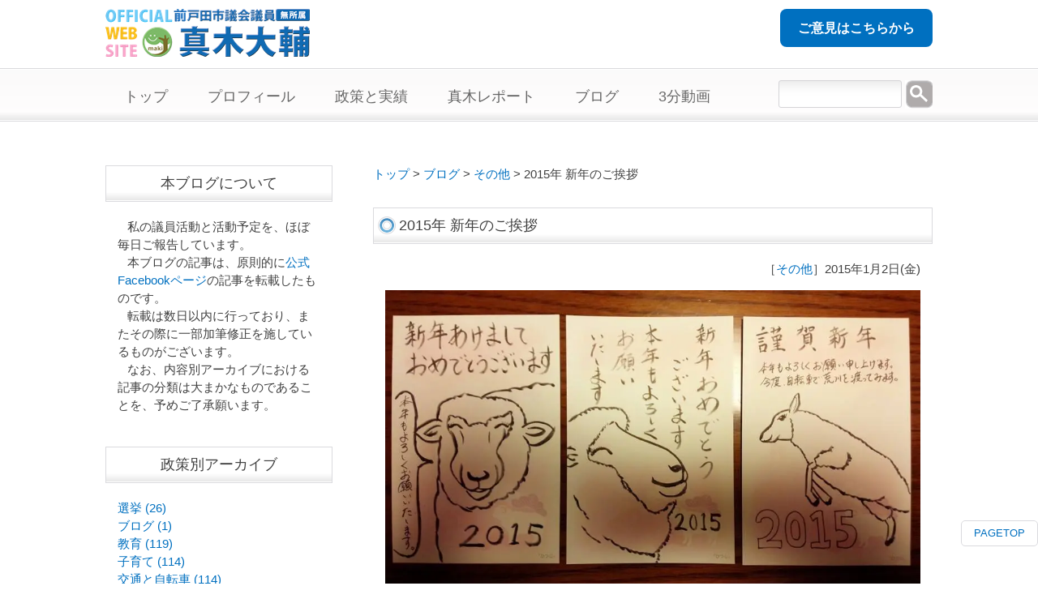

--- FILE ---
content_type: text/html; charset=UTF-8
request_url: https://makidaisuke.jp/blog/%E3%81%9D%E3%81%AE%E4%BB%96/2015%E5%B9%B4-%E6%96%B0%E5%B9%B4%E3%81%AE%E3%81%94%E6%8C%A8%E6%8B%B6/
body_size: 14100
content:
<!DOCTYPE html>
<html dir="ltr" lang="ja" prefix="og: https://ogp.me/ns#">
<head>
<meta charset="UTF-8">
<meta name="viewport" content="width=device-width, user-scalable=yes, maximum-scale=1.0, minimum-scale=1.0">


		<!-- All in One SEO 4.9.3 - aioseo.com -->
		<title>2015年 新年のご挨拶 | 【真木大輔】戸田市議会議員</title>
	<meta name="description" content="新年おめでとうございます。 先ほど引いたおみくじは「中吉」でした。 なかなか良いことが書いてあり" />
	<meta name="robots" content="max-image-preview:large" />
	<meta name="author" content="真木大輔"/>
	<link rel="canonical" href="https://makidaisuke.jp/blog/%e3%81%9d%e3%81%ae%e4%bb%96/2015%e5%b9%b4-%e6%96%b0%e5%b9%b4%e3%81%ae%e3%81%94%e6%8c%a8%e6%8b%b6/" />
	<meta name="generator" content="All in One SEO (AIOSEO) 4.9.3" />
		<meta property="og:locale" content="ja_JP" />
		<meta property="og:site_name" content="真木大輔（元戸田市議会議員）公式サイト |" />
		<meta property="og:type" content="article" />
		<meta property="og:title" content="2015年 新年のご挨拶 | 【真木大輔】戸田市議会議員" />
		<meta property="og:description" content="新年おめでとうございます。 先ほど引いたおみくじは「中吉」でした。 なかなか良いことが書いてあり" />
		<meta property="og:url" content="https://makidaisuke.jp/blog/%e3%81%9d%e3%81%ae%e4%bb%96/2015%e5%b9%b4-%e6%96%b0%e5%b9%b4%e3%81%ae%e3%81%94%e6%8c%a8%e6%8b%b6/" />
		<meta property="article:published_time" content="2015-01-02T12:28:15+00:00" />
		<meta property="article:modified_time" content="2015-05-16T17:32:32+00:00" />
		<meta name="twitter:card" content="summary" />
		<meta name="twitter:title" content="2015年 新年のご挨拶 | 【真木大輔】戸田市議会議員" />
		<meta name="twitter:description" content="新年おめでとうございます。 先ほど引いたおみくじは「中吉」でした。 なかなか良いことが書いてあり" />
		<script type="application/ld+json" class="aioseo-schema">
			{"@context":"https:\/\/schema.org","@graph":[{"@type":"Article","@id":"https:\/\/makidaisuke.jp\/blog\/%e3%81%9d%e3%81%ae%e4%bb%96\/2015%e5%b9%b4-%e6%96%b0%e5%b9%b4%e3%81%ae%e3%81%94%e6%8c%a8%e6%8b%b6\/#article","name":"2015\u5e74 \u65b0\u5e74\u306e\u3054\u6328\u62f6 | \u3010\u771f\u6728\u5927\u8f14\u3011\u6238\u7530\u5e02\u8b70\u4f1a\u8b70\u54e1","headline":"2015\u5e74 \u65b0\u5e74\u306e\u3054\u6328\u62f6","author":{"@id":"https:\/\/makidaisuke.jp\/author\/makidai\/#author"},"publisher":{"@id":"https:\/\/makidaisuke.jp\/#organization"},"image":{"@type":"ImageObject","url":"https:\/\/i0.wp.com\/makidaisuke.jp\/images\/10885299_911396588879434_8163068320822794033_n.jpg?fit=960%2C540&ssl=1","width":960,"height":540},"datePublished":"2015-01-02T12:28:15+00:00","dateModified":"2015-05-16T17:32:32+00:00","inLanguage":"ja","mainEntityOfPage":{"@id":"https:\/\/makidaisuke.jp\/blog\/%e3%81%9d%e3%81%ae%e4%bb%96\/2015%e5%b9%b4-%e6%96%b0%e5%b9%b4%e3%81%ae%e3%81%94%e6%8c%a8%e6%8b%b6\/#webpage"},"isPartOf":{"@id":"https:\/\/makidaisuke.jp\/blog\/%e3%81%9d%e3%81%ae%e4%bb%96\/2015%e5%b9%b4-%e6%96%b0%e5%b9%b4%e3%81%ae%e3%81%94%e6%8c%a8%e6%8b%b6\/#webpage"},"articleSection":"\u305d\u306e\u4ed6"},{"@type":"BreadcrumbList","@id":"https:\/\/makidaisuke.jp\/blog\/%e3%81%9d%e3%81%ae%e4%bb%96\/2015%e5%b9%b4-%e6%96%b0%e5%b9%b4%e3%81%ae%e3%81%94%e6%8c%a8%e6%8b%b6\/#breadcrumblist","itemListElement":[{"@type":"ListItem","@id":"https:\/\/makidaisuke.jp#listItem","position":1,"name":"\u30db\u30fc\u30e0","item":"https:\/\/makidaisuke.jp","nextItem":{"@type":"ListItem","@id":"https:\/\/makidaisuke.jp\/category\/blog\/#listItem","name":"\u30d6\u30ed\u30b0"}},{"@type":"ListItem","@id":"https:\/\/makidaisuke.jp\/category\/blog\/#listItem","position":2,"name":"\u30d6\u30ed\u30b0","item":"https:\/\/makidaisuke.jp\/category\/blog\/","nextItem":{"@type":"ListItem","@id":"https:\/\/makidaisuke.jp\/category\/blog\/%e3%81%9d%e3%81%ae%e4%bb%96\/#listItem","name":"\u305d\u306e\u4ed6"},"previousItem":{"@type":"ListItem","@id":"https:\/\/makidaisuke.jp#listItem","name":"\u30db\u30fc\u30e0"}},{"@type":"ListItem","@id":"https:\/\/makidaisuke.jp\/category\/blog\/%e3%81%9d%e3%81%ae%e4%bb%96\/#listItem","position":3,"name":"\u305d\u306e\u4ed6","item":"https:\/\/makidaisuke.jp\/category\/blog\/%e3%81%9d%e3%81%ae%e4%bb%96\/","nextItem":{"@type":"ListItem","@id":"https:\/\/makidaisuke.jp\/blog\/%e3%81%9d%e3%81%ae%e4%bb%96\/2015%e5%b9%b4-%e6%96%b0%e5%b9%b4%e3%81%ae%e3%81%94%e6%8c%a8%e6%8b%b6\/#listItem","name":"2015\u5e74 \u65b0\u5e74\u306e\u3054\u6328\u62f6"},"previousItem":{"@type":"ListItem","@id":"https:\/\/makidaisuke.jp\/category\/blog\/#listItem","name":"\u30d6\u30ed\u30b0"}},{"@type":"ListItem","@id":"https:\/\/makidaisuke.jp\/blog\/%e3%81%9d%e3%81%ae%e4%bb%96\/2015%e5%b9%b4-%e6%96%b0%e5%b9%b4%e3%81%ae%e3%81%94%e6%8c%a8%e6%8b%b6\/#listItem","position":4,"name":"2015\u5e74 \u65b0\u5e74\u306e\u3054\u6328\u62f6","previousItem":{"@type":"ListItem","@id":"https:\/\/makidaisuke.jp\/category\/blog\/%e3%81%9d%e3%81%ae%e4%bb%96\/#listItem","name":"\u305d\u306e\u4ed6"}}]},{"@type":"Organization","@id":"https:\/\/makidaisuke.jp\/#organization","name":"\u771f\u6728\u5927\u8f14\uff08\u5143\u6238\u7530\u5e02\u8b70\u4f1a\u8b70\u54e1\uff09\u516c\u5f0f\u30b5\u30a4\u30c8","url":"https:\/\/makidaisuke.jp\/"},{"@type":"Person","@id":"https:\/\/makidaisuke.jp\/author\/makidai\/#author","url":"https:\/\/makidaisuke.jp\/author\/makidai\/","name":"\u771f\u6728\u5927\u8f14","image":{"@type":"ImageObject","@id":"https:\/\/makidaisuke.jp\/blog\/%e3%81%9d%e3%81%ae%e4%bb%96\/2015%e5%b9%b4-%e6%96%b0%e5%b9%b4%e3%81%ae%e3%81%94%e6%8c%a8%e6%8b%b6\/#authorImage","url":"https:\/\/secure.gravatar.com\/avatar\/a85ab0c4f0f4c04f27c6634acdf54236?s=96&d=mm&r=g","width":96,"height":96,"caption":"\u771f\u6728\u5927\u8f14"}},{"@type":"WebPage","@id":"https:\/\/makidaisuke.jp\/blog\/%e3%81%9d%e3%81%ae%e4%bb%96\/2015%e5%b9%b4-%e6%96%b0%e5%b9%b4%e3%81%ae%e3%81%94%e6%8c%a8%e6%8b%b6\/#webpage","url":"https:\/\/makidaisuke.jp\/blog\/%e3%81%9d%e3%81%ae%e4%bb%96\/2015%e5%b9%b4-%e6%96%b0%e5%b9%b4%e3%81%ae%e3%81%94%e6%8c%a8%e6%8b%b6\/","name":"2015\u5e74 \u65b0\u5e74\u306e\u3054\u6328\u62f6 | \u3010\u771f\u6728\u5927\u8f14\u3011\u6238\u7530\u5e02\u8b70\u4f1a\u8b70\u54e1","description":"\u65b0\u5e74\u304a\u3081\u3067\u3068\u3046\u3054\u3056\u3044\u307e\u3059\u3002 \u5148\u307b\u3069\u5f15\u3044\u305f\u304a\u307f\u304f\u3058\u306f\u300c\u4e2d\u5409\u300d\u3067\u3057\u305f\u3002 \u306a\u304b\u306a\u304b\u826f\u3044\u3053\u3068\u304c\u66f8\u3044\u3066\u3042\u308a","inLanguage":"ja","isPartOf":{"@id":"https:\/\/makidaisuke.jp\/#website"},"breadcrumb":{"@id":"https:\/\/makidaisuke.jp\/blog\/%e3%81%9d%e3%81%ae%e4%bb%96\/2015%e5%b9%b4-%e6%96%b0%e5%b9%b4%e3%81%ae%e3%81%94%e6%8c%a8%e6%8b%b6\/#breadcrumblist"},"author":{"@id":"https:\/\/makidaisuke.jp\/author\/makidai\/#author"},"creator":{"@id":"https:\/\/makidaisuke.jp\/author\/makidai\/#author"},"image":{"@type":"ImageObject","url":"https:\/\/i0.wp.com\/makidaisuke.jp\/images\/10885299_911396588879434_8163068320822794033_n.jpg?fit=960%2C540&ssl=1","@id":"https:\/\/makidaisuke.jp\/blog\/%e3%81%9d%e3%81%ae%e4%bb%96\/2015%e5%b9%b4-%e6%96%b0%e5%b9%b4%e3%81%ae%e3%81%94%e6%8c%a8%e6%8b%b6\/#mainImage","width":960,"height":540},"primaryImageOfPage":{"@id":"https:\/\/makidaisuke.jp\/blog\/%e3%81%9d%e3%81%ae%e4%bb%96\/2015%e5%b9%b4-%e6%96%b0%e5%b9%b4%e3%81%ae%e3%81%94%e6%8c%a8%e6%8b%b6\/#mainImage"},"datePublished":"2015-01-02T12:28:15+00:00","dateModified":"2015-05-16T17:32:32+00:00"},{"@type":"WebSite","@id":"https:\/\/makidaisuke.jp\/#website","url":"https:\/\/makidaisuke.jp\/","name":"\u771f\u6728\u5927\u8f14\uff08\u5143\u6238\u7530\u5e02\u8b70\u4f1a\u8b70\u54e1\uff09\u516c\u5f0f\u30b5\u30a4\u30c8","inLanguage":"ja","publisher":{"@id":"https:\/\/makidaisuke.jp\/#organization"}}]}
		</script>
		<!-- All in One SEO -->

<link rel='dns-prefetch' href='//secure.gravatar.com' />
<link rel='dns-prefetch' href='//stats.wp.com' />
<link rel='dns-prefetch' href='//vjs.zencdn.net' />
<link rel='dns-prefetch' href='//v0.wordpress.com' />
<link rel='dns-prefetch' href='//i0.wp.com' />
<link rel="alternate" type="application/rss+xml" title="真木大輔（元戸田市議会議員）公式サイト &raquo; 2015年 新年のご挨拶 のコメントのフィード" href="https://makidaisuke.jp/blog/%e3%81%9d%e3%81%ae%e4%bb%96/2015%e5%b9%b4-%e6%96%b0%e5%b9%b4%e3%81%ae%e3%81%94%e6%8c%a8%e6%8b%b6/feed/" />
		<!-- This site uses the Google Analytics by ExactMetrics plugin v8.9.0 - Using Analytics tracking - https://www.exactmetrics.com/ -->
		<!-- Note: ExactMetrics is not currently configured on this site. The site owner needs to authenticate with Google Analytics in the ExactMetrics settings panel. -->
					<!-- No tracking code set -->
				<!-- / Google Analytics by ExactMetrics -->
		<script type="text/javascript">
window._wpemojiSettings = {"baseUrl":"https:\/\/s.w.org\/images\/core\/emoji\/14.0.0\/72x72\/","ext":".png","svgUrl":"https:\/\/s.w.org\/images\/core\/emoji\/14.0.0\/svg\/","svgExt":".svg","source":{"concatemoji":"https:\/\/makidaisuke.jp\/wp-includes\/js\/wp-emoji-release.min.js?ver=6.1.9"}};
/*! This file is auto-generated */
!function(e,a,t){var n,r,o,i=a.createElement("canvas"),p=i.getContext&&i.getContext("2d");function s(e,t){var a=String.fromCharCode,e=(p.clearRect(0,0,i.width,i.height),p.fillText(a.apply(this,e),0,0),i.toDataURL());return p.clearRect(0,0,i.width,i.height),p.fillText(a.apply(this,t),0,0),e===i.toDataURL()}function c(e){var t=a.createElement("script");t.src=e,t.defer=t.type="text/javascript",a.getElementsByTagName("head")[0].appendChild(t)}for(o=Array("flag","emoji"),t.supports={everything:!0,everythingExceptFlag:!0},r=0;r<o.length;r++)t.supports[o[r]]=function(e){if(p&&p.fillText)switch(p.textBaseline="top",p.font="600 32px Arial",e){case"flag":return s([127987,65039,8205,9895,65039],[127987,65039,8203,9895,65039])?!1:!s([55356,56826,55356,56819],[55356,56826,8203,55356,56819])&&!s([55356,57332,56128,56423,56128,56418,56128,56421,56128,56430,56128,56423,56128,56447],[55356,57332,8203,56128,56423,8203,56128,56418,8203,56128,56421,8203,56128,56430,8203,56128,56423,8203,56128,56447]);case"emoji":return!s([129777,127995,8205,129778,127999],[129777,127995,8203,129778,127999])}return!1}(o[r]),t.supports.everything=t.supports.everything&&t.supports[o[r]],"flag"!==o[r]&&(t.supports.everythingExceptFlag=t.supports.everythingExceptFlag&&t.supports[o[r]]);t.supports.everythingExceptFlag=t.supports.everythingExceptFlag&&!t.supports.flag,t.DOMReady=!1,t.readyCallback=function(){t.DOMReady=!0},t.supports.everything||(n=function(){t.readyCallback()},a.addEventListener?(a.addEventListener("DOMContentLoaded",n,!1),e.addEventListener("load",n,!1)):(e.attachEvent("onload",n),a.attachEvent("onreadystatechange",function(){"complete"===a.readyState&&t.readyCallback()})),(e=t.source||{}).concatemoji?c(e.concatemoji):e.wpemoji&&e.twemoji&&(c(e.twemoji),c(e.wpemoji)))}(window,document,window._wpemojiSettings);
</script>
<style type="text/css">
img.wp-smiley,
img.emoji {
	display: inline !important;
	border: none !important;
	box-shadow: none !important;
	height: 1em !important;
	width: 1em !important;
	margin: 0 0.07em !important;
	vertical-align: -0.1em !important;
	background: none !important;
	padding: 0 !important;
}
</style>
		<style type="text/css">
	.wp-pagenavi{margin-left:auto !important; margin-right:auto; !important}
	</style>
  <link rel='stylesheet' id='wp-block-library-css' href='https://makidaisuke.jp/wp-includes/css/dist/block-library/style.min.css?ver=6.1.9' type='text/css' media='all' />
<style id='wp-block-library-inline-css' type='text/css'>
.has-text-align-justify{text-align:justify;}
</style>
<link rel='stylesheet' id='aioseo/css/src/vue/standalone/blocks/table-of-contents/global.scss-css' href='https://makidaisuke.jp/wp-content/plugins/all-in-one-seo-pack/dist/Lite/assets/css/table-of-contents/global.e90f6d47.css?ver=4.9.3' type='text/css' media='all' />
<link rel='stylesheet' id='jetpack-videopress-video-block-view-css' href='https://makidaisuke.jp/wp-content/plugins/jetpack/jetpack_vendor/automattic/jetpack-videopress/build/block-editor/blocks/video/view.css?minify=false&#038;ver=34ae973733627b74a14e' type='text/css' media='all' />
<link rel='stylesheet' id='mediaelement-css' href='https://makidaisuke.jp/wp-includes/js/mediaelement/mediaelementplayer-legacy.min.css?ver=4.2.17' type='text/css' media='all' />
<link rel='stylesheet' id='wp-mediaelement-css' href='https://makidaisuke.jp/wp-includes/js/mediaelement/wp-mediaelement.min.css?ver=6.1.9' type='text/css' media='all' />
<link rel='stylesheet' id='classic-theme-styles-css' href='https://makidaisuke.jp/wp-includes/css/classic-themes.min.css?ver=1' type='text/css' media='all' />
<style id='global-styles-inline-css' type='text/css'>
body{--wp--preset--color--black: #000000;--wp--preset--color--cyan-bluish-gray: #abb8c3;--wp--preset--color--white: #ffffff;--wp--preset--color--pale-pink: #f78da7;--wp--preset--color--vivid-red: #cf2e2e;--wp--preset--color--luminous-vivid-orange: #ff6900;--wp--preset--color--luminous-vivid-amber: #fcb900;--wp--preset--color--light-green-cyan: #7bdcb5;--wp--preset--color--vivid-green-cyan: #00d084;--wp--preset--color--pale-cyan-blue: #8ed1fc;--wp--preset--color--vivid-cyan-blue: #0693e3;--wp--preset--color--vivid-purple: #9b51e0;--wp--preset--gradient--vivid-cyan-blue-to-vivid-purple: linear-gradient(135deg,rgba(6,147,227,1) 0%,rgb(155,81,224) 100%);--wp--preset--gradient--light-green-cyan-to-vivid-green-cyan: linear-gradient(135deg,rgb(122,220,180) 0%,rgb(0,208,130) 100%);--wp--preset--gradient--luminous-vivid-amber-to-luminous-vivid-orange: linear-gradient(135deg,rgba(252,185,0,1) 0%,rgba(255,105,0,1) 100%);--wp--preset--gradient--luminous-vivid-orange-to-vivid-red: linear-gradient(135deg,rgba(255,105,0,1) 0%,rgb(207,46,46) 100%);--wp--preset--gradient--very-light-gray-to-cyan-bluish-gray: linear-gradient(135deg,rgb(238,238,238) 0%,rgb(169,184,195) 100%);--wp--preset--gradient--cool-to-warm-spectrum: linear-gradient(135deg,rgb(74,234,220) 0%,rgb(151,120,209) 20%,rgb(207,42,186) 40%,rgb(238,44,130) 60%,rgb(251,105,98) 80%,rgb(254,248,76) 100%);--wp--preset--gradient--blush-light-purple: linear-gradient(135deg,rgb(255,206,236) 0%,rgb(152,150,240) 100%);--wp--preset--gradient--blush-bordeaux: linear-gradient(135deg,rgb(254,205,165) 0%,rgb(254,45,45) 50%,rgb(107,0,62) 100%);--wp--preset--gradient--luminous-dusk: linear-gradient(135deg,rgb(255,203,112) 0%,rgb(199,81,192) 50%,rgb(65,88,208) 100%);--wp--preset--gradient--pale-ocean: linear-gradient(135deg,rgb(255,245,203) 0%,rgb(182,227,212) 50%,rgb(51,167,181) 100%);--wp--preset--gradient--electric-grass: linear-gradient(135deg,rgb(202,248,128) 0%,rgb(113,206,126) 100%);--wp--preset--gradient--midnight: linear-gradient(135deg,rgb(2,3,129) 0%,rgb(40,116,252) 100%);--wp--preset--duotone--dark-grayscale: url('#wp-duotone-dark-grayscale');--wp--preset--duotone--grayscale: url('#wp-duotone-grayscale');--wp--preset--duotone--purple-yellow: url('#wp-duotone-purple-yellow');--wp--preset--duotone--blue-red: url('#wp-duotone-blue-red');--wp--preset--duotone--midnight: url('#wp-duotone-midnight');--wp--preset--duotone--magenta-yellow: url('#wp-duotone-magenta-yellow');--wp--preset--duotone--purple-green: url('#wp-duotone-purple-green');--wp--preset--duotone--blue-orange: url('#wp-duotone-blue-orange');--wp--preset--font-size--small: 13px;--wp--preset--font-size--medium: 20px;--wp--preset--font-size--large: 36px;--wp--preset--font-size--x-large: 42px;--wp--preset--spacing--20: 0.44rem;--wp--preset--spacing--30: 0.67rem;--wp--preset--spacing--40: 1rem;--wp--preset--spacing--50: 1.5rem;--wp--preset--spacing--60: 2.25rem;--wp--preset--spacing--70: 3.38rem;--wp--preset--spacing--80: 5.06rem;}:where(.is-layout-flex){gap: 0.5em;}body .is-layout-flow > .alignleft{float: left;margin-inline-start: 0;margin-inline-end: 2em;}body .is-layout-flow > .alignright{float: right;margin-inline-start: 2em;margin-inline-end: 0;}body .is-layout-flow > .aligncenter{margin-left: auto !important;margin-right: auto !important;}body .is-layout-constrained > .alignleft{float: left;margin-inline-start: 0;margin-inline-end: 2em;}body .is-layout-constrained > .alignright{float: right;margin-inline-start: 2em;margin-inline-end: 0;}body .is-layout-constrained > .aligncenter{margin-left: auto !important;margin-right: auto !important;}body .is-layout-constrained > :where(:not(.alignleft):not(.alignright):not(.alignfull)){max-width: var(--wp--style--global--content-size);margin-left: auto !important;margin-right: auto !important;}body .is-layout-constrained > .alignwide{max-width: var(--wp--style--global--wide-size);}body .is-layout-flex{display: flex;}body .is-layout-flex{flex-wrap: wrap;align-items: center;}body .is-layout-flex > *{margin: 0;}:where(.wp-block-columns.is-layout-flex){gap: 2em;}.has-black-color{color: var(--wp--preset--color--black) !important;}.has-cyan-bluish-gray-color{color: var(--wp--preset--color--cyan-bluish-gray) !important;}.has-white-color{color: var(--wp--preset--color--white) !important;}.has-pale-pink-color{color: var(--wp--preset--color--pale-pink) !important;}.has-vivid-red-color{color: var(--wp--preset--color--vivid-red) !important;}.has-luminous-vivid-orange-color{color: var(--wp--preset--color--luminous-vivid-orange) !important;}.has-luminous-vivid-amber-color{color: var(--wp--preset--color--luminous-vivid-amber) !important;}.has-light-green-cyan-color{color: var(--wp--preset--color--light-green-cyan) !important;}.has-vivid-green-cyan-color{color: var(--wp--preset--color--vivid-green-cyan) !important;}.has-pale-cyan-blue-color{color: var(--wp--preset--color--pale-cyan-blue) !important;}.has-vivid-cyan-blue-color{color: var(--wp--preset--color--vivid-cyan-blue) !important;}.has-vivid-purple-color{color: var(--wp--preset--color--vivid-purple) !important;}.has-black-background-color{background-color: var(--wp--preset--color--black) !important;}.has-cyan-bluish-gray-background-color{background-color: var(--wp--preset--color--cyan-bluish-gray) !important;}.has-white-background-color{background-color: var(--wp--preset--color--white) !important;}.has-pale-pink-background-color{background-color: var(--wp--preset--color--pale-pink) !important;}.has-vivid-red-background-color{background-color: var(--wp--preset--color--vivid-red) !important;}.has-luminous-vivid-orange-background-color{background-color: var(--wp--preset--color--luminous-vivid-orange) !important;}.has-luminous-vivid-amber-background-color{background-color: var(--wp--preset--color--luminous-vivid-amber) !important;}.has-light-green-cyan-background-color{background-color: var(--wp--preset--color--light-green-cyan) !important;}.has-vivid-green-cyan-background-color{background-color: var(--wp--preset--color--vivid-green-cyan) !important;}.has-pale-cyan-blue-background-color{background-color: var(--wp--preset--color--pale-cyan-blue) !important;}.has-vivid-cyan-blue-background-color{background-color: var(--wp--preset--color--vivid-cyan-blue) !important;}.has-vivid-purple-background-color{background-color: var(--wp--preset--color--vivid-purple) !important;}.has-black-border-color{border-color: var(--wp--preset--color--black) !important;}.has-cyan-bluish-gray-border-color{border-color: var(--wp--preset--color--cyan-bluish-gray) !important;}.has-white-border-color{border-color: var(--wp--preset--color--white) !important;}.has-pale-pink-border-color{border-color: var(--wp--preset--color--pale-pink) !important;}.has-vivid-red-border-color{border-color: var(--wp--preset--color--vivid-red) !important;}.has-luminous-vivid-orange-border-color{border-color: var(--wp--preset--color--luminous-vivid-orange) !important;}.has-luminous-vivid-amber-border-color{border-color: var(--wp--preset--color--luminous-vivid-amber) !important;}.has-light-green-cyan-border-color{border-color: var(--wp--preset--color--light-green-cyan) !important;}.has-vivid-green-cyan-border-color{border-color: var(--wp--preset--color--vivid-green-cyan) !important;}.has-pale-cyan-blue-border-color{border-color: var(--wp--preset--color--pale-cyan-blue) !important;}.has-vivid-cyan-blue-border-color{border-color: var(--wp--preset--color--vivid-cyan-blue) !important;}.has-vivid-purple-border-color{border-color: var(--wp--preset--color--vivid-purple) !important;}.has-vivid-cyan-blue-to-vivid-purple-gradient-background{background: var(--wp--preset--gradient--vivid-cyan-blue-to-vivid-purple) !important;}.has-light-green-cyan-to-vivid-green-cyan-gradient-background{background: var(--wp--preset--gradient--light-green-cyan-to-vivid-green-cyan) !important;}.has-luminous-vivid-amber-to-luminous-vivid-orange-gradient-background{background: var(--wp--preset--gradient--luminous-vivid-amber-to-luminous-vivid-orange) !important;}.has-luminous-vivid-orange-to-vivid-red-gradient-background{background: var(--wp--preset--gradient--luminous-vivid-orange-to-vivid-red) !important;}.has-very-light-gray-to-cyan-bluish-gray-gradient-background{background: var(--wp--preset--gradient--very-light-gray-to-cyan-bluish-gray) !important;}.has-cool-to-warm-spectrum-gradient-background{background: var(--wp--preset--gradient--cool-to-warm-spectrum) !important;}.has-blush-light-purple-gradient-background{background: var(--wp--preset--gradient--blush-light-purple) !important;}.has-blush-bordeaux-gradient-background{background: var(--wp--preset--gradient--blush-bordeaux) !important;}.has-luminous-dusk-gradient-background{background: var(--wp--preset--gradient--luminous-dusk) !important;}.has-pale-ocean-gradient-background{background: var(--wp--preset--gradient--pale-ocean) !important;}.has-electric-grass-gradient-background{background: var(--wp--preset--gradient--electric-grass) !important;}.has-midnight-gradient-background{background: var(--wp--preset--gradient--midnight) !important;}.has-small-font-size{font-size: var(--wp--preset--font-size--small) !important;}.has-medium-font-size{font-size: var(--wp--preset--font-size--medium) !important;}.has-large-font-size{font-size: var(--wp--preset--font-size--large) !important;}.has-x-large-font-size{font-size: var(--wp--preset--font-size--x-large) !important;}
.wp-block-navigation a:where(:not(.wp-element-button)){color: inherit;}
:where(.wp-block-columns.is-layout-flex){gap: 2em;}
.wp-block-pullquote{font-size: 1.5em;line-height: 1.6;}
</style>
<link rel='stylesheet' id='videojs-plugin-css' href='https://makidaisuke.jp/wp-content/plugins/videojs-html5-video-player-for-wordpress/plugin-styles.css?ver=6.1.9' type='text/css' media='all' />
<link rel='stylesheet' id='videojs-css' href='//vjs.zencdn.net/4.5/video-js.css?ver=6.1.9' type='text/css' media='all' />
<link rel='stylesheet' id='dashicons-css' href='https://makidaisuke.jp/wp-includes/css/dashicons.min.css?ver=6.1.9' type='text/css' media='all' />
<link rel='stylesheet' id='thickbox-css' href='https://makidaisuke.jp/wp-includes/js/thickbox/thickbox.css?ver=6.1.9' type='text/css' media='all' />
<link rel='stylesheet' id='formzu_plugin_client-css' href='https://makidaisuke.jp/wp-content/plugins/formzu-wp/css/formzu_plugin_client.css?ver=1762228559' type='text/css' media='all' />
<link rel='stylesheet' id='jetpack_css-css' href='https://makidaisuke.jp/wp-content/plugins/jetpack/css/jetpack.css?ver=12.5.1' type='text/css' media='all' />
<link rel='stylesheet' id='wp-pagenavi-style-css' href='https://makidaisuke.jp/wp-content/plugins/wp-pagenavi-style/css/white_blue.css?ver=1.0' type='text/css' media='all' />
<script type='text/javascript' src='https://makidaisuke.jp/wp-includes/js/tinymce/tinymce.min.js?ver=49110-20201110' id='wp-tinymce-root-js'></script>
<script type='text/javascript' src='https://makidaisuke.jp/wp-includes/js/tinymce/plugins/compat3x/plugin.min.js?ver=49110-20201110' id='wp-tinymce-js'></script>
<script type='text/javascript' src='https://makidaisuke.jp/wp-includes/js/jquery/jquery.min.js?ver=3.6.1' id='jquery-core-js'></script>
<script type='text/javascript' src='https://makidaisuke.jp/wp-includes/js/jquery/jquery-migrate.min.js?ver=3.3.2' id='jquery-migrate-js'></script>
<link rel="https://api.w.org/" href="https://makidaisuke.jp/wp-json/" /><link rel="alternate" type="application/json" href="https://makidaisuke.jp/wp-json/wp/v2/posts/720" /><link rel="EditURI" type="application/rsd+xml" title="RSD" href="https://makidaisuke.jp/xmlrpc.php?rsd" />
<link rel="wlwmanifest" type="application/wlwmanifest+xml" href="https://makidaisuke.jp/wp-includes/wlwmanifest.xml" />
<link rel='shortlink' href='https://wp.me/p7PKAZ-bC' />
<link rel="alternate" type="application/json+oembed" href="https://makidaisuke.jp/wp-json/oembed/1.0/embed?url=https%3A%2F%2Fmakidaisuke.jp%2Fblog%2F%25e3%2581%259d%25e3%2581%25ae%25e4%25bb%2596%2F2015%25e5%25b9%25b4-%25e6%2596%25b0%25e5%25b9%25b4%25e3%2581%25ae%25e3%2581%2594%25e6%258c%25a8%25e6%258b%25b6%2F" />
<link rel="alternate" type="text/xml+oembed" href="https://makidaisuke.jp/wp-json/oembed/1.0/embed?url=https%3A%2F%2Fmakidaisuke.jp%2Fblog%2F%25e3%2581%259d%25e3%2581%25ae%25e4%25bb%2596%2F2015%25e5%25b9%25b4-%25e6%2596%25b0%25e5%25b9%25b4%25e3%2581%25ae%25e3%2581%2594%25e6%258c%25a8%25e6%258b%25b6%2F&#038;format=xml" />
<!-- Favicon Rotator -->
<link rel="shortcut icon" href="https://makidaisuke.jp/images/a029aaed6906cac37ebd0d033e155398-16x16.png" />
<!-- End Favicon Rotator -->

		<script type="text/javascript"> document.createElement("video");document.createElement("audio");document.createElement("track"); </script>
			<style type="text/css">
	 .wp-pagenavi
	{
		font-size:12px !important;
	}
	</style>
		<style>img#wpstats{display:none}</style>
		
<!-- BEGIN: WP Social Bookmarking Light HEAD --><script>
    (function (d, s, id) {
        var js, fjs = d.getElementsByTagName(s)[0];
        if (d.getElementById(id)) return;
        js = d.createElement(s);
        js.id = id;
        js.src = "//connect.facebook.net/ja_JP/sdk.js#xfbml=1&version=v2.7";
        fjs.parentNode.insertBefore(js, fjs);
    }(document, 'script', 'facebook-jssdk'));
</script>
<style type="text/css">.wp_social_bookmarking_light{
    border: 0 !important;
    padding: 10px 0 20px 2em !important;
    margin: 0 !important;
}
.wp_social_bookmarking_light div{
    float: left !important;
    border: 0 !important;
    padding: 0 !important;
    margin: 0 5px 0px 0 !important;
    min-height: 30px !important;
    line-height: 18px !important;
    text-indent: 0 !important;
}
.wp_social_bookmarking_light img{
    border: 0 !important;
    padding: 0;
    margin: 0;
    vertical-align: top !important;
}
.wp_social_bookmarking_light_clear{
    clear: both !important;
}
#fb-root{
    display: none;
}
.wsbl_twitter{
    width: 85px;
}
.wsbl_facebook_like iframe{
    max-width: none !important;
}

</style>
<!-- END: WP Social Bookmarking Light HEAD -->
<link rel="profile" href="http://gmpg.org/xfn/11">
<link rel="stylesheet" type="text/css" media="all" href="https://makidaisuke.jp/wp-content/themes/responsive_021/style.css">
<link rel="stylesheet" type="text/css" media="all" href="https://makidaisuke.jp/wp-content/themes/responsive_021/css/jquery.fancybox-1.3.4.css">
<link rel="pingback" href="https://makidaisuke.jp/xmlrpc.php">
<!--[if lt IE 9]>
<script src="https://makidaisuke.jp/wp-content/themes/responsive_021/js/html5.js"></script>
<script src="https://makidaisuke.jp/wp-content/themes/responsive_021/js/css3-mediaqueries.js"></script>
<![endif]-->

<script src="https://makidaisuke.jp/wp-content/themes/responsive_021/js/jquery1.4.4.min.js"></script>
<script src="https://makidaisuke.jp/wp-content/themes/responsive_021/js/script.js"></script>
<script src="https://makidaisuke.jp/wp-content/themes/responsive_021/js/jquery.fancybox-1.3.4.js"></script>
    <script type="text/javascript">
		$(document).ready(function() {
			$("a.iframe").fancybox({
		        'width': '6',
		        'height': '4',
		        'autoScale': false,
		        'transitionIn': 'none',
		        'transitionOut': 'none',
		        'type' : 'iframe'
			});
		});
    </script>
<!--facebook_likebox-->
<div id="fb-root"></div>
<script>(function(d, s, id) {
  var js, fjs = d.getElementsByTagName(s)[0];
  if (d.getElementById(id)) return;
  js = d.createElement(s); js.id = id;
  js.src = "//connect.facebook.net/ja_JP/sdk.js#xfbml=1&version=v2.0";
  fjs.parentNode.insertBefore(js, fjs);
}(document, 'script', 'facebook-jssdk'));</script>
<!--//facebook_likebox-->

<script>
  (function(i,s,o,g,r,a,m){i['GoogleAnalyticsObject']=r;i[r]=i[r]||function(){
  (i[r].q=i[r].q||[]).push(arguments)},i[r].l=1*new Date();a=s.createElement(o),
  m=s.getElementsByTagName(o)[0];a.async=1;a.src=g;m.parentNode.insertBefore(a,m)
  })(window,document,'script','//www.google-analytics.com/analytics.js','ga');

  ga('create', 'UA-59207474-1', 'auto');
  ga('send', 'pageview');

</script>
</head>
<body class="post-template-default single single-post postid-720 single-format-standard metaslider-plugin">
  <header id="header" role="banner">
		<hgroup>
			<h1></h1>
      <h2><a href="https://makidaisuke.jp/" title="真木大輔（元戸田市議会議員）公式サイト" rel="home"><img src="https://makidaisuke.jp/images/ab9346c2bfb71fc7b0143ed05da057be.png" alt="真木大輔（元戸田市議会議員）公式サイト"></a></h2>
    </hgroup>
	<p id="info"><a href="https://makidaisuke.jp/ご意見をお寄せください">ご意見はこちらから</a></p>
    	</header>
  
  <nav id="mainNav">
    <div class="inner">
    <a class="menu" id="menu"><span>MENU</span></a>
		<div class="panel">   
    <ul><li id="menu-item-61" class="menu-item menu-item-type-custom menu-item-object-custom menu-item-home menu-item-61"><a href="http://makidaisuke.jp/"><span>トップ</span></a></li>
<li id="menu-item-62" class="menu-item menu-item-type-post_type menu-item-object-page menu-item-62"><a href="https://makidaisuke.jp/%e3%83%97%e3%83%ad%e3%83%95%e3%82%a3%e3%83%bc%e3%83%ab/"><span>プロフィール</span></a></li>
<li id="menu-item-63" class="menu-item menu-item-type-post_type menu-item-object-page menu-item-63"><a href="https://makidaisuke.jp/%e6%94%bf%e7%ad%96%e3%81%a8%e5%ae%9f%e7%b8%be/"><span>政策と実績</span></a></li>
<li id="menu-item-74" class="menu-item menu-item-type-custom menu-item-object-custom menu-item-74"><a href="http://makidaisuke.jp/report/"><span>真木レポート</span></a></li>
<li id="menu-item-65" class="menu-item menu-item-type-taxonomy menu-item-object-category current-post-ancestor menu-item-65"><a href="https://makidaisuke.jp/category/blog/"><span>ブログ</span></a></li>
<li id="menu-item-325" class="menu-item menu-item-type-post_type menu-item-object-page menu-item-325"><a href="https://makidaisuke.jp/3%e5%88%86%e5%8b%95%e7%94%bb/"><span>3分動画</span></a></li>
</ul>   
    </div>
    <div id="searchHead">
   		<form method="get" id="searchform" action="https://makidaisuke.jp">
			<input type="text" name="s" id="s" size="15" value="" class="searchBox">
      <input type="image" name="submit" src="https://makidaisuke.jp/wp-content/themes/responsive_021/images/search.png" alt="検索" title="検索" class="searchBtn">
		</form>
	  </div>
    </div>
  </nav>
  
<div id="wrapper">	<div id="content">
<div class="breadcrumbs">
    <span typeof="v:Breadcrumb"><a rel="v:url" property="v:title" title="トップ" href="https://makidaisuke.jp" class="home">トップ</a></span> &gt; <span typeof="v:Breadcrumb"><a rel="v:url" property="v:title" title="ブログ" href="https://makidaisuke.jp/category/blog/" class="taxonomy category">ブログ</a></span> &gt; <span typeof="v:Breadcrumb"><a rel="v:url" property="v:title" title="その他" href="https://makidaisuke.jp/category/blog/%e3%81%9d%e3%81%ae%e4%bb%96/" class="taxonomy category">その他</a></span> &gt; <span typeof="v:Breadcrumb"><span property="v:title">2015年 新年のご挨拶</span></span></div>
<section>
		<article id="post-720" class="content">
	  <header>  	
      <h2 class="title"><span>2015年 新年のご挨拶</span></h2>   
                             <p class="child_cate">［<a href="https://makidaisuke.jp/category/blog/%e3%81%9d%e3%81%ae%e4%bb%96/" rel="category tag">その他</a>］2015年1月2日(金)</p>


    </header>
    <div class="post">
<p class="eyecatch"><a href="https://makidaisuke.jp/images/10885299_911396588879434_8163068320822794033_n.jpg" >
	<img width="960" height="540" src="https://makidaisuke.jp/images/10885299_911396588879434_8163068320822794033_n.jpg" class="attachment-post-thumbnail size-post-thumbnail wp-post-image" alt="" decoding="async" srcset="https://i0.wp.com/makidaisuke.jp/images/10885299_911396588879434_8163068320822794033_n.jpg?w=960&amp;ssl=1 960w, https://i0.wp.com/makidaisuke.jp/images/10885299_911396588879434_8163068320822794033_n.jpg?resize=300%2C169&amp;ssl=1 300w" sizes="(max-width: 960px) 100vw, 960px" /></a></p>
		<p>新年おめでとうございます。</p>
<p>&nbsp;</p>
<p>先ほど引いたおみくじは「中吉」でした。<br />
なかなか良いことが書いてありました(^^)</p>
<p><span class="text_exposed_show"><br />
「これまでの幸運は先人の徳によりました。自分も人のた<wbr />めに世のためにつくせばさらによく よそにわざわいがおきても自分のところは幸運です。」<br />
「世の中で一番楽しく立派なことは、一生涯を貫く仕事を<wbr />もつことである。」</span></p>
<p>&nbsp;</p>
<p>昨年に引き続き仕事を頑張ります。本年もどうぞよろしく<wbr />お願いいたします。</p>
<p>&nbsp;</p>
<p>&nbsp;</p>
<p><a href="https://www.facebook.com/MakiDaisukeOfficial/photos/a.834869216532172.1073741840.429097417109356/911396588879434/?type=1">◇Facebookの元記事はこちら</a></p>
<div class='wp_social_bookmarking_light'>        <div class="wsbl_facebook_like"><div id="fb-root"></div><fb:like href="https://makidaisuke.jp/blog/%e3%81%9d%e3%81%ae%e4%bb%96/2015%e5%b9%b4-%e6%96%b0%e5%b9%b4%e3%81%ae%e3%81%94%e6%8c%a8%e6%8b%b6/" layout="button_count" action="like" width="100" share="false" show_faces="false" ></fb:like></div>        <div class="wsbl_twitter"><a href="https://twitter.com/share" class="twitter-share-button" data-url="https://makidaisuke.jp/blog/%e3%81%9d%e3%81%ae%e4%bb%96/2015%e5%b9%b4-%e6%96%b0%e5%b9%b4%e3%81%ae%e3%81%94%e6%8c%a8%e6%8b%b6/" data-text="2015年 新年のご挨拶" data-lang="ja">Tweet</a></div>        <div class="wsbl_hatena_button"><a href="//b.hatena.ne.jp/entry/https://makidaisuke.jp/blog/%e3%81%9d%e3%81%ae%e4%bb%96/2015%e5%b9%b4-%e6%96%b0%e5%b9%b4%e3%81%ae%e3%81%94%e6%8c%a8%e6%8b%b6/" class="hatena-bookmark-button" data-hatena-bookmark-title="2015年 新年のご挨拶" data-hatena-bookmark-layout="simple-balloon" title="このエントリーをはてなブックマークに追加"> <img src="https://i0.wp.com/b.hatena.ne.jp/images/entry-button/button-only@2x.png?resize=20%2C20" alt="このエントリーをはてなブックマークに追加" width="20" height="20" style="border: none;" data-recalc-dims="1" /></a><script type="text/javascript" src="//b.hatena.ne.jp/js/bookmark_button.js" charset="utf-8" async="async"></script></div>        <div class="wsbl_line"><a href='http://line.me/R/msg/text/?2015%E5%B9%B4%20%E6%96%B0%E5%B9%B4%E3%81%AE%E3%81%94%E6%8C%A8%E6%8B%B6%0D%0Ahttps%3A%2F%2Fmakidaisuke.jp%2Fblog%2F%25e3%2581%259d%25e3%2581%25ae%25e4%25bb%2596%2F2015%25e5%25b9%25b4-%25e6%2596%25b0%25e5%25b9%25b4%25e3%2581%25ae%25e3%2581%2594%25e6%258c%25a8%25e6%258b%25b6%2F' title='LINEで送る' rel=nofollow class='wp_social_bookmarking_light_a' ><img src='https://i0.wp.com/makidaisuke.jp/wp-content/plugins/wp-social-bookmarking-light/public/images/line88x20.png?resize=88%2C20&#038;ssl=1' alt='LINEで送る' title='LINEで送る' width='88' height='20' class='wp_social_bookmarking_light_img' data-recalc-dims="1" /></a></div></div>
<br class='wp_social_bookmarking_light_clear' />
    </div>
     
  </article>
	  <div class="pagenav">
			<span class="prev">&laquo; <a href="https://makidaisuke.jp/blog/%e3%81%9d%e3%81%ae%e4%bb%96/%e7%a7%81%e3%81%ae%e5%87%ba%e8%87%aa/" rel="next">私の出自 新しい記事</a></span>
			<span class="next"><a href="https://makidaisuke.jp/blog/%e3%81%9d%e3%81%ae%e4%bb%96/2014%e5%b9%b4%e5%a4%a7%e3%81%bf%e3%81%9d%e3%81%8b/" rel="prev">古い記事 2014年大みそか</a> &raquo;</span>          

	</div>
  
<div id="bottom_cate">
<p>≪同カテゴリーの記事≫</p>
<ul>
<li><a href="https://makidaisuke.jp/blog/%e3%81%9d%e3%81%ae%e4%bb%96/%e3%82%b9%e3%83%9d%e3%83%bc%e3%83%84%e6%8e%a8%e9%80%b2%e3%82%b9%e3%82%bf%e3%83%83%e3%83%95%e3%81%a8%e3%81%97%e3%81%a6%e3%80%8c%e6%88%b8%e7%94%b0%e5%b8%82%e6%b0%91%e4%bd%93%e8%82%b2%e7%a5%ad%e3%80%8d/"/>スポーツ推進スタッフとして「戸田市民体育祭」に参加しました</a></li>
<li><a href="https://makidaisuke.jp/blog/%e3%81%9d%e3%81%ae%e4%bb%96/%e7%a5%9e%e4%bf%9d%e5%b8%82%e9%95%b7%e3%81%8b%e3%82%89%e3%81%ae%ef%bc%93%e3%81%a4%e3%81%ae%e5%ae%bf%e9%a1%8c/"/>神保市長からの３つの宿題</a></li>
<li><a href="https://makidaisuke.jp/blog/%e3%81%9d%e3%81%ae%e4%bb%96/%e7%a5%9e%e4%bf%9d%e5%b8%82%e9%95%b7%e3%81%ae%e9%80%80%e4%bb%bb%e3%82%bb%e3%83%ac%e3%83%a2%e3%83%8b%e3%83%bc%e3%81%ab%e5%8f%82%e5%88%97%e3%81%97%e3%81%be%e3%81%97%e3%81%9f/"/>神保市長の退任セレモニーに参列しました</a></li>
<li><a href="https://makidaisuke.jp/blog/%e3%81%9d%e3%81%ae%e4%bb%96/%e7%a5%9e%e4%bf%9d%e5%b8%82%e9%95%b7%e3%80%8120%e5%b9%b4%e9%96%93%e3%80%81%e6%9c%ac%e5%bd%93%e3%81%ab%e3%81%8a%e3%81%a4%e3%81%8b%e3%82%8c%e3%81%95%e3%81%be%e3%81%a7%e3%81%97%e3%81%9f%e3%80%82/"/>神保市長、20年間、本当におつかれさまでした。</a></li>
<li><a href="https://makidaisuke.jp/blog/%e3%81%9d%e3%81%ae%e4%bb%96/%e8%bf%91%e6%b3%81%e5%a0%b1%e5%91%8a%ef%bc%882017%e5%b9%b4%ef%bc%94%e6%9c%88%ef%bc%89/"/>近況報告（2017年４月）</a></li>
</ul>
</div>

</section>

  
	</div><!-- / content -->

<aside id="sidebar2">
      
	<section id="text-5" class="widget widget_text"><h3><span>本ブログについて</span></h3>			<div class="textwidget">&nbsp;&nbsp;&nbsp;私の議員活動と活動予定を、ほぼ毎日ご報告しています。<br>
&nbsp;&nbsp;&nbsp;本ブログの記事は、原則的に<a href="https://www.facebook.com/MakiDaisukeOfficial">公式Facebookページ</a>の記事を転載したものです。<br>
&nbsp;&nbsp;&nbsp;転載は数日以内に行っており、またその際に一部加筆修正を施しているものがございます。<br>
&nbsp;&nbsp;&nbsp;なお、内容別アーカイブにおける記事の分類は大まかなものであることを、予めご了承願います。</div>
		</section><section id="categories-2" class="widget widget_categories"><h3><span>政策別アーカイブ</span></h3>
			<ul>
					<li class="cat-item cat-item-21"><a href="https://makidaisuke.jp/category/%e9%81%b8%e6%8c%99/">選挙 (26)</a>
</li>
	<li class="cat-item cat-item-1 current-cat-parent current-cat-ancestor"><a href="https://makidaisuke.jp/category/blog/">ブログ (1)</a>
</li>
	<li class="cat-item cat-item-6"><a href="https://makidaisuke.jp/category/blog/%e6%95%99%e8%82%b2/">教育 (119)</a>
</li>
	<li class="cat-item cat-item-7"><a href="https://makidaisuke.jp/category/blog/%e5%ad%90%e8%82%b2%e3%81%a6/">子育て (114)</a>
</li>
	<li class="cat-item cat-item-8"><a href="https://makidaisuke.jp/category/blog/%e4%ba%a4%e9%80%9a%e3%81%a8%e8%87%aa%e8%bb%a2%e8%bb%8a/">交通と自転車 (114)</a>
</li>
	<li class="cat-item cat-item-9"><a href="https://makidaisuke.jp/category/blog/%e5%ae%89%e5%85%a8%e3%81%a8%e9%98%b2%e7%81%bd/">安全と防災 (93)</a>
</li>
	<li class="cat-item cat-item-10"><a href="https://makidaisuke.jp/category/blog/%e3%81%be%e3%81%a1%e3%81%a5%e3%81%8f%e3%82%8a/">まちづくり (164)</a>
</li>
	<li class="cat-item cat-item-15"><a href="https://makidaisuke.jp/category/blog/%e7%94%9f%e6%b4%bb%e3%81%a8%e7%92%b0%e5%a2%83/">生活と環境 (76)</a>
</li>
	<li class="cat-item cat-item-11"><a href="https://makidaisuke.jp/category/blog/%e8%a1%8c%e8%b2%a1%e6%94%bf%e6%94%b9%e9%9d%a9/">行財政改革 (92)</a>
</li>
	<li class="cat-item cat-item-20"><a href="https://makidaisuke.jp/category/blog/%e7%94%a3%e6%a5%ad%e6%8c%af%e8%88%88/">産業振興 (15)</a>
</li>
	<li class="cat-item cat-item-13"><a href="https://makidaisuke.jp/category/blog/%e7%a6%8f%e7%a5%89%e3%81%a8%e5%8c%bb%e7%99%82/">福祉と医療 (35)</a>
</li>
	<li class="cat-item cat-item-12"><a href="https://makidaisuke.jp/category/blog/%e8%ad%b0%e4%bc%9a%e3%81%a8%e9%81%b8%e6%8c%99/">議会と選挙 (113)</a>
</li>
	<li class="cat-item cat-item-14 current-cat"><a aria-current="page" href="https://makidaisuke.jp/category/blog/%e3%81%9d%e3%81%ae%e4%bb%96/">その他 (69)</a>
</li>
			</ul>

			</section><section id="archives-2" class="widget widget_archive"><h3><span>年月別アーカイブ</span></h3>
			<ul>
					<li><a href='https://makidaisuke.jp/2021/01/'>2021年1月 (1)</a></li>
	<li><a href='https://makidaisuke.jp/2018/10/'>2018年10月 (1)</a></li>
	<li><a href='https://makidaisuke.jp/2018/09/'>2018年9月 (1)</a></li>
	<li><a href='https://makidaisuke.jp/2018/04/'>2018年4月 (1)</a></li>
	<li><a href='https://makidaisuke.jp/2018/03/'>2018年3月 (11)</a></li>
	<li><a href='https://makidaisuke.jp/2017/12/'>2017年12月 (1)</a></li>
	<li><a href='https://makidaisuke.jp/2017/09/'>2017年9月 (1)</a></li>
	<li><a href='https://makidaisuke.jp/2017/03/'>2017年3月 (1)</a></li>
	<li><a href='https://makidaisuke.jp/2017/02/'>2017年2月 (4)</a></li>
	<li><a href='https://makidaisuke.jp/2017/01/'>2017年1月 (35)</a></li>
	<li><a href='https://makidaisuke.jp/2016/12/'>2016年12月 (13)</a></li>
	<li><a href='https://makidaisuke.jp/2016/11/'>2016年11月 (25)</a></li>
	<li><a href='https://makidaisuke.jp/2016/10/'>2016年10月 (23)</a></li>
	<li><a href='https://makidaisuke.jp/2016/09/'>2016年9月 (24)</a></li>
	<li><a href='https://makidaisuke.jp/2016/08/'>2016年8月 (23)</a></li>
	<li><a href='https://makidaisuke.jp/2016/07/'>2016年7月 (20)</a></li>
	<li><a href='https://makidaisuke.jp/2016/06/'>2016年6月 (20)</a></li>
	<li><a href='https://makidaisuke.jp/2016/05/'>2016年5月 (18)</a></li>
	<li><a href='https://makidaisuke.jp/2016/04/'>2016年4月 (18)</a></li>
	<li><a href='https://makidaisuke.jp/2016/03/'>2016年3月 (20)</a></li>
	<li><a href='https://makidaisuke.jp/2016/02/'>2016年2月 (21)</a></li>
	<li><a href='https://makidaisuke.jp/2016/01/'>2016年1月 (18)</a></li>
	<li><a href='https://makidaisuke.jp/2015/12/'>2015年12月 (23)</a></li>
	<li><a href='https://makidaisuke.jp/2015/11/'>2015年11月 (23)</a></li>
	<li><a href='https://makidaisuke.jp/2015/10/'>2015年10月 (21)</a></li>
	<li><a href='https://makidaisuke.jp/2015/09/'>2015年9月 (21)</a></li>
	<li><a href='https://makidaisuke.jp/2015/08/'>2015年8月 (23)</a></li>
	<li><a href='https://makidaisuke.jp/2015/07/'>2015年7月 (25)</a></li>
	<li><a href='https://makidaisuke.jp/2015/06/'>2015年6月 (27)</a></li>
	<li><a href='https://makidaisuke.jp/2015/05/'>2015年5月 (21)</a></li>
	<li><a href='https://makidaisuke.jp/2015/04/'>2015年4月 (14)</a></li>
	<li><a href='https://makidaisuke.jp/2015/03/'>2015年3月 (27)</a></li>
	<li><a href='https://makidaisuke.jp/2015/02/'>2015年2月 (26)</a></li>
	<li><a href='https://makidaisuke.jp/2015/01/'>2015年1月 (22)</a></li>
	<li><a href='https://makidaisuke.jp/2014/12/'>2014年12月 (25)</a></li>
	<li><a href='https://makidaisuke.jp/2014/11/'>2014年11月 (27)</a></li>
	<li><a href='https://makidaisuke.jp/2014/10/'>2014年10月 (23)</a></li>
	<li><a href='https://makidaisuke.jp/2014/09/'>2014年9月 (25)</a></li>
	<li><a href='https://makidaisuke.jp/2014/08/'>2014年8月 (25)</a></li>
	<li><a href='https://makidaisuke.jp/2014/07/'>2014年7月 (26)</a></li>
	<li><a href='https://makidaisuke.jp/2012/09/'>2012年9月 (1)</a></li>
			</ul>

			</section></aside>

</div>
<!-- / wrapper -->


<footer id="footer">
<div id="foot_in">
<div id="pagetop">
	<div class="inner">
	<a href="#header" class="backTop">PAGETOP</a>
	</div>
</div>
<p id="foot_logo"><a href="https://makidaisuke.jp/" title="真木大輔（元戸田市議会議員）公式サイト" rel="home"><img src="https://makidaisuke.jp/images/ab9346c2bfb71fc7b0143ed05da057be.png" alt="真木大輔（元戸田市議会議員）公式サイト"></a></p>

<!--  	<ul><li id="menu-item-50" class="menu-item menu-item-type-custom menu-item-object-custom menu-item-home menu-item-50"><a href="http://makidaisuke.jp/">トップ</a></li>
<li id="menu-item-49" class="menu-item menu-item-type-post_type menu-item-object-page menu-item-49"><a href="https://makidaisuke.jp/%e3%83%97%e3%83%ad%e3%83%95%e3%82%a3%e3%83%bc%e3%83%ab/">プロフィール</a></li>
<li id="menu-item-55" class="menu-item menu-item-type-custom menu-item-object-custom menu-item-55"><a href="http://makidaisuke.jp/政策と実績#four_policy">4大政策</a></li>
<li id="menu-item-73" class="menu-item menu-item-type-custom menu-item-object-custom menu-item-73"><a href="http://makidaisuke.jp/report/">真木レポート</a></li>
<li id="menu-item-57" class="menu-item menu-item-type-taxonomy menu-item-object-category current-category-ancestor menu-item-57"><a href="https://makidaisuke.jp/category/blog/">ブログ</a></li>
</ul>-->
<div id="foot_ulbox">
<ul id="foot_ul01">
<li class="foot_li">results</li>
<li><a href="https://makidaisuke.jp/政策と実績/#activity">活動実績</a></li>
</ul>
<ul id="foot_ul02">
<li class="foot_li">report</li>
<li><a href="https://makidaisuke.jp/report/report_cate/reportmaki">真木レポート</a></li>
<li><a href="https://makidaisuke.jp/report/report_cate/reportkaiha">会派レポート</a></li>
<li><a href="https://makidaisuke.jp/report/report_cate/iinkai">委員会提言書</a></li>
</ul>
<ul id="foot_ul03">
<li class="foot_li">blog</li>
<li><a href="https://makidaisuke.jp/category/blog/">最新5記事</a></li>
<li><a href="https://makidaisuke.jp/政策別記事一覧">政策別一覧</a></li>
<li><a href="https://makidaisuke.jp/blog月別アーカイブ">年月別一覧</a></li>
</ul>
<ul id="foot_ul04">
<li class="foot_li">video</li>
<li><a href="?p=322">3分動画</a></li>
</ul>
<ul id="foot_ul05">
<li class="foot_li">opinion</li>
<li><a href="https://makidaisuke.jp/ご意見をお寄せください">ご意見</a></li>
</ul>
</div>
</div>
	<div id="foot_bottom"><p id="copyright">Copyright &copy; 2026 真木大輔（元戸田市議会議員）公式サイト All rights Reserved. produced by <a href="http://senkyolabo.com" target="_blank">合同会社IT政策調査研究所</a></p></div>
</footer>
	<!-- / footer -->
<script>
$(function(){
   // #で始まるアンカーをクリックした場合に処理
   $('a[href^=#]').click(function() {
      // スクロールの速度
      var speed = 400; // ミリ秒
      // アンカーの値取得
      var href= $(this).attr("href");
      // 移動先を取得
      var target = $(href == "#" || href == "" ? 'html' : href);
      // 移動先を数値で取得
      var position = target.offset().top;
      // スムーススクロール
      $('body,html').animate({scrollTop:position}, speed, 'swing');
      return false;
   });
});
</script>


<!-- BEGIN: WP Social Bookmarking Light FOOTER -->    <script>!function(d,s,id){var js,fjs=d.getElementsByTagName(s)[0],p=/^http:/.test(d.location)?'http':'https';if(!d.getElementById(id)){js=d.createElement(s);js.id=id;js.src=p+'://platform.twitter.com/widgets.js';fjs.parentNode.insertBefore(js,fjs);}}(document, 'script', 'twitter-wjs');</script><!-- END: WP Social Bookmarking Light FOOTER -->
<script type='text/javascript' src='https://makidaisuke.jp/wp-content/plugins/jetpack/jetpack_vendor/automattic/jetpack-image-cdn/dist/image-cdn.js?minify=false&#038;ver=132249e245926ae3e188' id='jetpack-photon-js'></script>
<script type='text/javascript' id='thickbox-js-extra'>
/* <![CDATA[ */
var thickboxL10n = {"next":"\u6b21\u3078 >","prev":"< \u524d\u3078","image":"\u753b\u50cf","of":"\/","close":"\u9589\u3058\u308b","noiframes":"\u3053\u306e\u6a5f\u80fd\u3067\u306f iframe \u304c\u5fc5\u8981\u3067\u3059\u3002\u73fe\u5728 iframe \u3092\u7121\u52b9\u5316\u3057\u3066\u3044\u308b\u304b\u3001\u5bfe\u5fdc\u3057\u3066\u3044\u306a\u3044\u30d6\u30e9\u30a6\u30b6\u30fc\u3092\u4f7f\u3063\u3066\u3044\u308b\u3088\u3046\u3067\u3059\u3002","loadingAnimation":"https:\/\/makidaisuke.jp\/wp-includes\/js\/thickbox\/loadingAnimation.gif"};
/* ]]> */
</script>
<script type='text/javascript' src='https://makidaisuke.jp/wp-includes/js/thickbox/thickbox.js?ver=3.1-20121105' id='thickbox-js'></script>
<script type='text/javascript' src='https://makidaisuke.jp/wp-content/plugins/formzu-wp/js/trim_formzu_fixed_widget_layer.js?ver=1762228559' id='trim_formzu_fixed_widget_layer-js'></script>
<script type='text/javascript' src='https://makidaisuke.jp/wp-content/plugins/formzu-wp/js/formzu_resize_thickbox.js?ver=1762228559' id='formzu_resize_thickbox-js'></script>
<script defer type='text/javascript' src='https://stats.wp.com/e-202604.js' id='jetpack-stats-js'></script>
<script type='text/javascript' id='jetpack-stats-js-after'>
_stq = window._stq || [];
_stq.push([ "view", {v:'ext',blog:'115768197',post:'720',tz:'0',srv:'makidaisuke.jp',j:'1:12.5.1'} ]);
_stq.push([ "clickTrackerInit", "115768197", "720" ]);
</script>
</body>
</html>